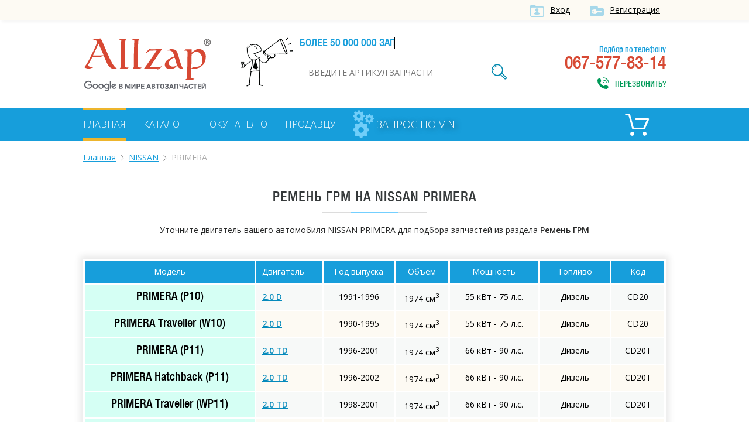

--- FILE ---
content_type: text/html; charset=UTF-8
request_url: https://allzap.ua/zapchasti-nissan-primera/catalog-10504/
body_size: 4769
content:
<!DOCTYPE html>
<html xmlns:v="http://rdf.data-vocabulary.org/#" xmlns="http://www.w3.org/1999/xhtml">
<head>
	<meta charset="utf-8">
	<title>Ремень ГРМ  для NISSAN PRIMERA, купить по лучшей цене в Украине - Allzap</title>
	<!-- meta name="viewport" content="width=996" -->
	<meta name="viewport" content="width=device-width,initial-scale=1.0,maximum-scale=1" />
	<meta name="description" content="Купить Ремень ГРМ  на NISSAN PRIMERA по выгодной цене. Большой выбор оригиналов и аналогов на NISSAN PRIMERA. Лучшая цена в Украине на Allzap">
	<meta name="keywords" content="Ремень ГРМ ,NISSAN,PRIMERA,купить, цена, Украина">
	<meta property="og:title" content="Ремень ГРМ  для NISSAN PRIMERA, купить по лучшей цене в Украине - Allzap">
	<meta property="og:description" content="Купить Ремень ГРМ  на NISSAN PRIMERA по выгодной цене. Большой выбор оригиналов и аналогов на NISSAN PRIMERA. Лучшая цена в Украине на Allzap">
	<meta property="og:image" content="https://allzap.ua/img/img/logo.png">
	<meta property="og:url" content="https://allzap.ua/zapchasti-nissan-primera/catalog-10504/">
	<meta name="generator" content="CMS ArtKiev Design Studio">
	<link href="https://fonts.googleapis.com/css?family=Open+Sans:600,400,300&amp;subset=cyrillic,latin" rel="stylesheet" type="text/css">
	<link rel="stylesheet" type="text/css" href="/img/design.css?frd3=s">
	<link rel="apple-touch-icon" sizes="180x180" href="/img/icons/apple-touch-icon-180x180.png">
	<link rel="icon" type="image/png" href="/img/icons/android-chrome-192x192.png" sizes="192x192">
	<link rel="manifest" href="/img/icons/manifest.json">
	<link rel="shortcut icon" href="/favicon.ico">
	
	<meta name="msapplication-TileColor" content="#ffffff">
	<meta name="msapplication-TileImage" content="/img/icons/mstile-144x144.png">
	<meta name="msapplication-config" content="/img/icons/browserconfig.xml">
	<meta name="theme-color" content="#ffffff">
	<script>(function(w,d,s,l,i){w[l]=w[l]||[];w[l].push({"gtm.start":
new Date().getTime(),event:"gtm.js"});var f=d.getElementsByTagName(s)[0],
j=d.createElement(s),dl=l!="dataLayer"?"&l="+l:"";j.async=true;j.src=
"https://www.googletagmanager.com/gtm.js?id="+i+dl;f.parentNode.insertBefore(j,f);
})(window,document,"script","dataLayer","GTM-5NRX245");</script>
	</head>
<body><noscript><iframe src="https://www.googletagmanager.com/ns.html?id=GTM-5NRX245"
height="0" width="0" style="display:none;visibility:hidden"></iframe></noscript><div class="top">
<div class="content">
<a href="/filter/user-login.aspx"  class="ico i_user" rel="nofollow">Вход</a> <a href="/filter/user-login.aspx" class="ico i_user2" rel="nofollow">Регистрация</a></div>	
</div>
<div class="content">
<a href="/" class="logo"></a>
<div class="head_center">
<div class="alerter">
<div id="alerter">Более 50 000 000 запчастей от всех поставщиков</div>
</div>
<div class="find">
<form method="post" action="/find/" onSubmit='return artkiev_validators(this,2,0,0)'>
<input type="text" id="search"  name="search" size="22" maxlength="21"   data-yes="(.+){3,}$"  data-no="Ищу, если символом более двух!" placeholder="Введите артикул запчасти">
<button type="submit" class="ico search_submit" value=""></button>
</form>
</div>
</div>
<div class="head_contact">
<div class="head_contact_free">Подбор по телефону</div>
067-577-83-14<span class="ico i_call animated" onclick="showNextelButton()">Перезвонить?</span>
</div>
<div class="cb"></div>
</div>
<nav>
   <div class="content"> <ul>
						
						<li><a href="/" class="me_yes">Главная</a></li><li><a href="/catalog-all/" class="me">Каталог</a></li><li><a href="/pokupatelyu/" class="me">Покупателю</a></li><li><a href="/postavschiku/" class="me">Продавцу</a></li>				
 </ul>

 
<a href="/zapchasti_pod_zakaz/" class="zpz">
<i class="zpz1"></i>
<i class="zpz2"></i>
<i class="zpz3"></i>
<span>Запрос по VIN</span></a>

<div class="ico_cart"  title="Корзина">	<div id="basket">
 <span class="cart_name">Пусто :(</span></div></div><div class="cb"></div>
 </div>
</nav>
<div id="body"></div>
<div id="content">
<div class="content"><ul class="breadcrumb"><li typeof="v:Breadcrumb"><a href="https://allzap.ua" rel="v:url" property="v:title">Главная</a></li><li typeof="v:Breadcrumb"><a href="/zapchasti-nissan/" rel="v:url" property="v:title">NISSAN</a></li><li>PRIMERA</li></ul><div class="center"><h1>
Ремень ГРМ  на NISSAN PRIMERA</h1><div class="line"></div></div><div class="catalog_mes">
		Уточните двигатель вашего автомобиля NISSAN PRIMERA для подбора запчастей из раздела <strong>Ремень ГРМ </strong></div><!-- noindex --><table class="details_list new_step">
		    <thead>
			<tr>
	          <th class=c>Модель</th>
	          <th>Двигатель</th>
			<th class="th_year c">Год выпуска</th>
			<th class="th_sm3 c">Объем</th>
			<th class="th_ls c">Мощность</th>
			<th class="th_top c">Топливо</th>
			<th class="th_kod c">Код</th>
	        </tr>
	        </thead><tr><td rowspan="1" class="nobg">PRIMERA (P10)</td>
	<td><a href="/zapchasti-nissan-primera_2.0_d-4269/10504/" class="motor_a" rel="nofollow">2.0 D</a></td>
	<td class="c">1991-1996</td>
	<td class="c">1974 см<sup>3</sup></td>
	<td class="c">55 кВт - 75 л.с.</td>
	<td class="c">Дизель</td>
	<td class="c">CD20 </td>
	</tr><tr><td rowspan="1" class="nobg">PRIMERA Traveller (W10)</td>
	<td><a href="/zapchasti-nissan-primera_2.0_d-4274/10504/" class="motor_a" rel="nofollow">2.0 D</a></td>
	<td class="c">1990-1995</td>
	<td class="c">1974 см<sup>3</sup></td>
	<td class="c">55 кВт - 75 л.с.</td>
	<td class="c">Дизель</td>
	<td class="c">CD20 </td>
	</tr><tr><td rowspan="1" class="nobg">PRIMERA (P11)</td>
	<td><a href="/zapchasti-nissan-primera_2.0_td-7856/10504/" class="motor_a" rel="nofollow">2.0 TD</a></td>
	<td class="c">1996-2001</td>
	<td class="c">1974 см<sup>3</sup></td>
	<td class="c">66 кВт - 90 л.с.</td>
	<td class="c">Дизель</td>
	<td class="c">CD20T</td>
	</tr><tr><td rowspan="1" class="nobg">PRIMERA Hatchback (P11)</td>
	<td><a href="/zapchasti-nissan-primera_2.0_td-7862/10504/" class="motor_a" rel="nofollow">2.0 TD</a></td>
	<td class="c">1996-2002</td>
	<td class="c">1974 см<sup>3</sup></td>
	<td class="c">66 кВт - 90 л.с.</td>
	<td class="c">Дизель</td>
	<td class="c">CD20T</td>
	</tr><tr><td rowspan="1" class="nobg">PRIMERA Traveller (WP11)</td>
	<td><a href="/zapchasti-nissan-primera_2.0_td-9524/10504/" class="motor_a" rel="nofollow">2.0 TD</a></td>
	<td class="c">1998-2001</td>
	<td class="c">1974 см<sup>3</sup></td>
	<td class="c">66 кВт - 90 л.с.</td>
	<td class="c">Дизель</td>
	<td class="c">CD20T</td>
	</tr><tr><td rowspan="2" class="nobg">PRIMERA (P12)</td>
	<td><a href="/zapchasti-nissan-primera_1.9_dci-17536/10504/" class="motor_a" rel="nofollow">1.9 dCi</a></td>
	<td class="c">2003-2026</td>
	<td class="c">1870 см<sup>3</sup></td>
	<td class="c">88 кВт - 120 л.с.</td>
	<td class="c">Дизель</td>
	<td class="c"></td>
	</tr><tr>
	<td><a href="/zapchasti-nissan-primera_1.9_dci-23201/10504/" class="motor_a" rel="nofollow">1.9 dCi</a></td>
	<td class="c">2002-2026</td>
	<td class="c">1870 см<sup>3</sup></td>
	<td class="c">85 кВт - 116 л.с.</td>
	<td class="c">Дизель</td>
	<td class="c"></td>
	</tr><tr><td rowspan="2" class="nobg">PRIMERA универсал (WP12)</td>
	<td><a href="/zapchasti-nissan-primera_1.9_dci-17539/10504/" class="motor_a" rel="nofollow">1.9 dCi</a></td>
	<td class="c">2003-2026</td>
	<td class="c">1870 см<sup>3</sup></td>
	<td class="c">88 кВт - 120 л.с.</td>
	<td class="c">Дизель</td>
	<td class="c"></td>
	</tr><tr>
	<td><a href="/zapchasti-nissan-primera_1.9_dci-23202/10504/" class="motor_a" rel="nofollow">1.9 dCi</a></td>
	<td class="c">2002-2026</td>
	<td class="c">1870 см<sup>3</sup></td>
	<td class="c">85 кВт - 116 л.с.</td>
	<td class="c">Дизель</td>
	<td class="c"></td>
	</tr><tr><td rowspan="2" class="nobg">PRIMERA Hatchback (P12)</td>
	<td><a href="/zapchasti-nissan-primera_1.9_dci-17538/10504/" class="motor_a" rel="nofollow">1.9 dCi</a></td>
	<td class="c">2003-2026</td>
	<td class="c">1870 см<sup>3</sup></td>
	<td class="c">88 кВт - 120 л.с.</td>
	<td class="c">Дизель</td>
	<td class="c"></td>
	</tr><tr>
	<td><a href="/zapchasti-nissan-primera_1.9_dci-23200/10504/" class="motor_a" rel="nofollow">1.9 dCi</a></td>
	<td class="c">2002-2026</td>
	<td class="c">1870 см<sup>3</sup></td>
	<td class="c">85 кВт - 116 л.с.</td>
	<td class="c">Дизель</td>
	<td class="c"></td>
	</tr></table><!-- /noindex --><div class="text"><br><br><p>Ремень ГРМ  на NISSAN PRIMERA – популярная запчасть, которую часто ищут на Allzap. Мы предлагаем купить оригинальный Ремень ГРМ , а также аналоги от известных брендов: 3RG, ASAM, ASHIKA, AUGER, AUTOMEGA, BANDO, BOSCH, CONTITECH, DAYCO, DT, FEBI BILSTEIN, FLENNOR, GATES, GOODYEAR, HEPU, HUTCHINSON, INA, IPD, JAPKO, JP GROUP.</p>
<p>Уточните характеристики своего автомобиля, чтобы максимально точно подобрать Ремень ГРМ  на NISSAN PRIMERA.</p>
<h2>Купить Ремень ГРМ  для NISSAN PRIMERA по выгодной цене в Украине</h2>
<p> Allzap предлагает не только правильно подобрать запчасть, но и выбрать оптимальную цену на Ремень ГРМ  для NISSAN PRIMERA.</p>
<p>Интернет-магазины на портале предлагают купить по лучшей цене: </p>
<ul><li><a href="/zapchast-remen_grm_bosch_1_987_949_592-263153/">BOSCH 1987949592</a></li><li><a href="/zapchast-remen_grm_ae_tb756-459700/">AE TB756</a></li><li><a href="/zapchast-remen_grm_fai_autoparts_85133-487235/">FAI AutoParts 85133</a></li><li><a href="/zapchast-remen_grm_quinton_hazell_qtb702-584625/">QUINTON HAZELL QTB702</a></li><li><a href="/zapchast-remen_grm_optibelt_zrk_1428-734907/">OPTIBELT ZRK1428</a></li></ul>
<p>Если в процессе выбора возникнут сложности, свяжитесь с менеджером интересующего интернет-магазина. Специалист поможет правильно подобрать Ремень ГРМ  на NISSAN PRIMERA</p><p>Также в нашем каталоге вы найдете Ремень ГРМ  на такие модели NISSAN:<ul class="more_models"><li><a href="/zapchasti-nissan-laurel/catalog-10504/">LAUREL</a></li><li><a href="/zapchasti-nissan-sunny/catalog-10504/">SUNNY</a></li><li><a href="/zapchasti-nissan-bluebird/catalog-10504/">BLUEBIRD</a></li><li><a href="/zapchasti-nissan-micra/catalog-10504/">MICRA</a></li><li><a href="/zapchasti-nissan-cherry/catalog-10504/">CHERRY</a></li><li><a href="/zapchasti-nissan-prairie/catalog-10504/">PRAIRIE</a></li><li><a href="/zapchasti-nissan-maxima/catalog-10504/">MAXIMA</a></li><li><a href="/zapchasti-nissan-stanza/catalog-10504/">STANZA</a></li><li><a href="/zapchasti-nissan-almera/catalog-10504/">ALMERA</a></li><li><a href="/zapchasti-nissan-urvan/catalog-10504/">URVAN</a></li><li><a href="/zapchasti-nissan-silvia/catalog-10504/">SILVIA</a></li><li><a href="/zapchasti-nissan-patrol/catalog-10504/">PATROL</a></li><li><a href="/zapchasti-nissan-300/catalog-10504/">300</a></li><li><a href="/zapchasti-nissan-vanette/catalog-10504/">VANETTE</a></li><li><a href="/zapchasti-nissan-cabstar/catalog-10504/">CABSTAR</a></li><li><a href="/zapchasti-nissan-interstar/catalog-10504/">INTERSTAR</a></li><li><a href="/zapchasti-nissan-primastar/catalog-10504/">PRIMASTAR</a></li><li><a href="/zapchasti-nissan-tiida/catalog-10504/">TIIDA</a></li><li><a href="/zapchasti-nissan-trade/catalog-10504/">TRADE</a></li><li><a href="/zapchasti-nissan-kubistar/catalog-10504/">KUBISTAR</a></li><li><a href="/zapchasti-nissan-nv200/catalog-10504/">NV200</a></li><li><a href="/zapchasti-nissan-note/catalog-10504/">NOTE</a></li><li><a href="/zapchasti-nissan-200/catalog-10504/">200</a></li><li><a href="/zapchasti-nissan-cube/catalog-10504/">CUBE</a></li><li><a href="/zapchasti-nissan-juke/catalog-10504/">JUKE</a></li><li><a href="/zapchasti-nissan-pathfinder/catalog-10504/">PATHFINDER</a></li><li><a href="/zapchasti-nissan-pick/catalog-10504/">PICK</a></li><li><a href="/zapchasti-nissan-qashqai/catalog-10504/">QASHQAI</a></li><li><a href="/zapchasti-nissan-serena/catalog-10504/">SERENA</a></li><li><a href="/zapchasti-nissan-terrano/catalog-10504/">TERRANO</a></li></ul></p></div>


<div class="name">С нами работают</div>
<div class="line"></div>
<div id="clients" class="owl-carousel owl-theme"><div class="partner"><img src="/all/b1/pro_avto_w5d2ggz1lg.png" alt="Pro-Avto" title="Pro-Avto"></div><div class="partner"><img src="/all/b11/stolzakazov_shxay44anm.png" alt="StolZakazov" title="StolZakazov"></div><div class="partner"><img src="/all/b58/avtospark_spar1jx7tl.png" alt="АвтоСпарк" title="АвтоСпарк"></div><div class="partner"><img src="/all/b4/shop.truck_technika_0psmf98ahi.png" alt="shop.truck-technika" title="shop.truck-technika"></div><div class="partner"><img src="/all/b20/fortunaavto_iso6aqpl44.png" alt="ФортунаАвто" title="ФортунаАвто"></div></div></div>

<div class="footer_before">
<!-- div class="social">
<div class="yashare-auto-init" data-yashareL10n="ru" data-yashareQuickServices="vkontakte,facebook,twitter,odnoklassniki,gplus" data-yashareTheme="counter"></div>
</div-->
<div class="footer_menu">
<ul>
<li><a href="/" class="me_yes">Главная</a></li><li><a href="/uslugi/" class="me">Услуги</a></li><li><a href="/novosti/" class="me">Новости</a></li><li><a href="/zapchasti_pod_zakaz/" class="me">Запрос по VIN</a></li><li><a href="/brand/" class="me">Бренды</a></li><li><a href="/sitemap_2/" class="me">Карта сайта</a></li></ul>
</div>
<div class="cb"></div>
</div>
</div>
<footer>
<div class="content">
<div class="footer_logo">
<div class="copyright">© ООО «Оллзап»<br>2011-2022

</div>
</div>
<div class="ico footer_contacts_phone">
подбор запчастей:</br>
<div><span>(067)</span> 577-83-14</div>
<span>поисковик в мире автозапчастей</span>
</div>
<div class="ico footer_contacts_mail">
<a href="/cdn-cgi/l/email-protection#731a1d151c33121f1f0912035d0612"><span class="__cf_email__" data-cfemail="deb7b0b8b19ebfb2b2a4bfaef0abbf">[email&#160;protected]</span></a><span class="send" onclick="showNextelButton()">Перезвонить?</span>
</div>
<div class="cb"></div>

</div>
</footer>
<div id="artkiev_shadow"></div>
<div id="artkiev_load"></div>
<div class="window"><div id="window"></div></div>
<script data-cfasync="false" src="/cdn-cgi/scripts/5c5dd728/cloudflare-static/email-decode.min.js"></script><script src="/img/tmp/core.js?v=2" type="text/javascript"></script>
<script src="/img/core.artkiev.js?vr3ds=3ss" type="text/javascript"></script>
<!--script src="/img/new.js?v10=v10" type="text/javascript"></script-->
<script type="text/javascript">window.onload = function(){ 


 
 };</script><script defer src="https://static.cloudflareinsights.com/beacon.min.js/vcd15cbe7772f49c399c6a5babf22c1241717689176015" integrity="sha512-ZpsOmlRQV6y907TI0dKBHq9Md29nnaEIPlkf84rnaERnq6zvWvPUqr2ft8M1aS28oN72PdrCzSjY4U6VaAw1EQ==" data-cf-beacon='{"version":"2024.11.0","token":"dc0acbd191ce43d7aafa92066f6564f6","r":1,"server_timing":{"name":{"cfCacheStatus":true,"cfEdge":true,"cfExtPri":true,"cfL4":true,"cfOrigin":true,"cfSpeedBrain":true},"location_startswith":null}}' crossorigin="anonymous"></script>
</body>
</html>